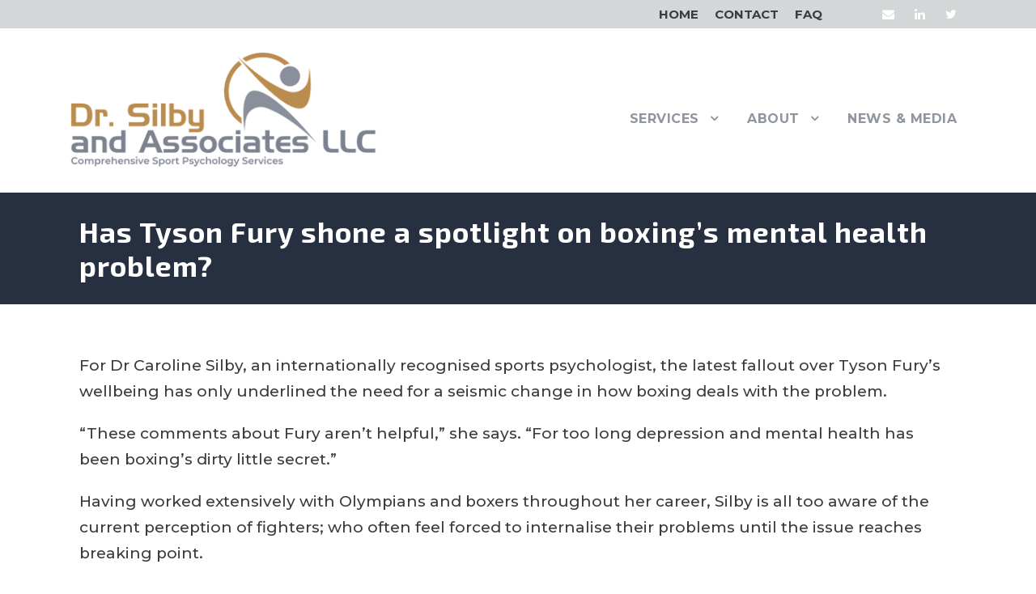

--- FILE ---
content_type: text/html; charset=utf-8
request_url: https://www.google.com/recaptcha/api2/anchor?ar=1&k=6Le7doAkAAAAACxZtIGl1gtD7WZNVJLNEDKJSUxF&co=aHR0cHM6Ly93d3cuZHJzaWxieS5jb206NDQz&hl=en&v=PoyoqOPhxBO7pBk68S4YbpHZ&size=invisible&anchor-ms=20000&execute-ms=30000&cb=hua3uz33bch5
body_size: 48437
content:
<!DOCTYPE HTML><html dir="ltr" lang="en"><head><meta http-equiv="Content-Type" content="text/html; charset=UTF-8">
<meta http-equiv="X-UA-Compatible" content="IE=edge">
<title>reCAPTCHA</title>
<style type="text/css">
/* cyrillic-ext */
@font-face {
  font-family: 'Roboto';
  font-style: normal;
  font-weight: 400;
  font-stretch: 100%;
  src: url(//fonts.gstatic.com/s/roboto/v48/KFO7CnqEu92Fr1ME7kSn66aGLdTylUAMa3GUBHMdazTgWw.woff2) format('woff2');
  unicode-range: U+0460-052F, U+1C80-1C8A, U+20B4, U+2DE0-2DFF, U+A640-A69F, U+FE2E-FE2F;
}
/* cyrillic */
@font-face {
  font-family: 'Roboto';
  font-style: normal;
  font-weight: 400;
  font-stretch: 100%;
  src: url(//fonts.gstatic.com/s/roboto/v48/KFO7CnqEu92Fr1ME7kSn66aGLdTylUAMa3iUBHMdazTgWw.woff2) format('woff2');
  unicode-range: U+0301, U+0400-045F, U+0490-0491, U+04B0-04B1, U+2116;
}
/* greek-ext */
@font-face {
  font-family: 'Roboto';
  font-style: normal;
  font-weight: 400;
  font-stretch: 100%;
  src: url(//fonts.gstatic.com/s/roboto/v48/KFO7CnqEu92Fr1ME7kSn66aGLdTylUAMa3CUBHMdazTgWw.woff2) format('woff2');
  unicode-range: U+1F00-1FFF;
}
/* greek */
@font-face {
  font-family: 'Roboto';
  font-style: normal;
  font-weight: 400;
  font-stretch: 100%;
  src: url(//fonts.gstatic.com/s/roboto/v48/KFO7CnqEu92Fr1ME7kSn66aGLdTylUAMa3-UBHMdazTgWw.woff2) format('woff2');
  unicode-range: U+0370-0377, U+037A-037F, U+0384-038A, U+038C, U+038E-03A1, U+03A3-03FF;
}
/* math */
@font-face {
  font-family: 'Roboto';
  font-style: normal;
  font-weight: 400;
  font-stretch: 100%;
  src: url(//fonts.gstatic.com/s/roboto/v48/KFO7CnqEu92Fr1ME7kSn66aGLdTylUAMawCUBHMdazTgWw.woff2) format('woff2');
  unicode-range: U+0302-0303, U+0305, U+0307-0308, U+0310, U+0312, U+0315, U+031A, U+0326-0327, U+032C, U+032F-0330, U+0332-0333, U+0338, U+033A, U+0346, U+034D, U+0391-03A1, U+03A3-03A9, U+03B1-03C9, U+03D1, U+03D5-03D6, U+03F0-03F1, U+03F4-03F5, U+2016-2017, U+2034-2038, U+203C, U+2040, U+2043, U+2047, U+2050, U+2057, U+205F, U+2070-2071, U+2074-208E, U+2090-209C, U+20D0-20DC, U+20E1, U+20E5-20EF, U+2100-2112, U+2114-2115, U+2117-2121, U+2123-214F, U+2190, U+2192, U+2194-21AE, U+21B0-21E5, U+21F1-21F2, U+21F4-2211, U+2213-2214, U+2216-22FF, U+2308-230B, U+2310, U+2319, U+231C-2321, U+2336-237A, U+237C, U+2395, U+239B-23B7, U+23D0, U+23DC-23E1, U+2474-2475, U+25AF, U+25B3, U+25B7, U+25BD, U+25C1, U+25CA, U+25CC, U+25FB, U+266D-266F, U+27C0-27FF, U+2900-2AFF, U+2B0E-2B11, U+2B30-2B4C, U+2BFE, U+3030, U+FF5B, U+FF5D, U+1D400-1D7FF, U+1EE00-1EEFF;
}
/* symbols */
@font-face {
  font-family: 'Roboto';
  font-style: normal;
  font-weight: 400;
  font-stretch: 100%;
  src: url(//fonts.gstatic.com/s/roboto/v48/KFO7CnqEu92Fr1ME7kSn66aGLdTylUAMaxKUBHMdazTgWw.woff2) format('woff2');
  unicode-range: U+0001-000C, U+000E-001F, U+007F-009F, U+20DD-20E0, U+20E2-20E4, U+2150-218F, U+2190, U+2192, U+2194-2199, U+21AF, U+21E6-21F0, U+21F3, U+2218-2219, U+2299, U+22C4-22C6, U+2300-243F, U+2440-244A, U+2460-24FF, U+25A0-27BF, U+2800-28FF, U+2921-2922, U+2981, U+29BF, U+29EB, U+2B00-2BFF, U+4DC0-4DFF, U+FFF9-FFFB, U+10140-1018E, U+10190-1019C, U+101A0, U+101D0-101FD, U+102E0-102FB, U+10E60-10E7E, U+1D2C0-1D2D3, U+1D2E0-1D37F, U+1F000-1F0FF, U+1F100-1F1AD, U+1F1E6-1F1FF, U+1F30D-1F30F, U+1F315, U+1F31C, U+1F31E, U+1F320-1F32C, U+1F336, U+1F378, U+1F37D, U+1F382, U+1F393-1F39F, U+1F3A7-1F3A8, U+1F3AC-1F3AF, U+1F3C2, U+1F3C4-1F3C6, U+1F3CA-1F3CE, U+1F3D4-1F3E0, U+1F3ED, U+1F3F1-1F3F3, U+1F3F5-1F3F7, U+1F408, U+1F415, U+1F41F, U+1F426, U+1F43F, U+1F441-1F442, U+1F444, U+1F446-1F449, U+1F44C-1F44E, U+1F453, U+1F46A, U+1F47D, U+1F4A3, U+1F4B0, U+1F4B3, U+1F4B9, U+1F4BB, U+1F4BF, U+1F4C8-1F4CB, U+1F4D6, U+1F4DA, U+1F4DF, U+1F4E3-1F4E6, U+1F4EA-1F4ED, U+1F4F7, U+1F4F9-1F4FB, U+1F4FD-1F4FE, U+1F503, U+1F507-1F50B, U+1F50D, U+1F512-1F513, U+1F53E-1F54A, U+1F54F-1F5FA, U+1F610, U+1F650-1F67F, U+1F687, U+1F68D, U+1F691, U+1F694, U+1F698, U+1F6AD, U+1F6B2, U+1F6B9-1F6BA, U+1F6BC, U+1F6C6-1F6CF, U+1F6D3-1F6D7, U+1F6E0-1F6EA, U+1F6F0-1F6F3, U+1F6F7-1F6FC, U+1F700-1F7FF, U+1F800-1F80B, U+1F810-1F847, U+1F850-1F859, U+1F860-1F887, U+1F890-1F8AD, U+1F8B0-1F8BB, U+1F8C0-1F8C1, U+1F900-1F90B, U+1F93B, U+1F946, U+1F984, U+1F996, U+1F9E9, U+1FA00-1FA6F, U+1FA70-1FA7C, U+1FA80-1FA89, U+1FA8F-1FAC6, U+1FACE-1FADC, U+1FADF-1FAE9, U+1FAF0-1FAF8, U+1FB00-1FBFF;
}
/* vietnamese */
@font-face {
  font-family: 'Roboto';
  font-style: normal;
  font-weight: 400;
  font-stretch: 100%;
  src: url(//fonts.gstatic.com/s/roboto/v48/KFO7CnqEu92Fr1ME7kSn66aGLdTylUAMa3OUBHMdazTgWw.woff2) format('woff2');
  unicode-range: U+0102-0103, U+0110-0111, U+0128-0129, U+0168-0169, U+01A0-01A1, U+01AF-01B0, U+0300-0301, U+0303-0304, U+0308-0309, U+0323, U+0329, U+1EA0-1EF9, U+20AB;
}
/* latin-ext */
@font-face {
  font-family: 'Roboto';
  font-style: normal;
  font-weight: 400;
  font-stretch: 100%;
  src: url(//fonts.gstatic.com/s/roboto/v48/KFO7CnqEu92Fr1ME7kSn66aGLdTylUAMa3KUBHMdazTgWw.woff2) format('woff2');
  unicode-range: U+0100-02BA, U+02BD-02C5, U+02C7-02CC, U+02CE-02D7, U+02DD-02FF, U+0304, U+0308, U+0329, U+1D00-1DBF, U+1E00-1E9F, U+1EF2-1EFF, U+2020, U+20A0-20AB, U+20AD-20C0, U+2113, U+2C60-2C7F, U+A720-A7FF;
}
/* latin */
@font-face {
  font-family: 'Roboto';
  font-style: normal;
  font-weight: 400;
  font-stretch: 100%;
  src: url(//fonts.gstatic.com/s/roboto/v48/KFO7CnqEu92Fr1ME7kSn66aGLdTylUAMa3yUBHMdazQ.woff2) format('woff2');
  unicode-range: U+0000-00FF, U+0131, U+0152-0153, U+02BB-02BC, U+02C6, U+02DA, U+02DC, U+0304, U+0308, U+0329, U+2000-206F, U+20AC, U+2122, U+2191, U+2193, U+2212, U+2215, U+FEFF, U+FFFD;
}
/* cyrillic-ext */
@font-face {
  font-family: 'Roboto';
  font-style: normal;
  font-weight: 500;
  font-stretch: 100%;
  src: url(//fonts.gstatic.com/s/roboto/v48/KFO7CnqEu92Fr1ME7kSn66aGLdTylUAMa3GUBHMdazTgWw.woff2) format('woff2');
  unicode-range: U+0460-052F, U+1C80-1C8A, U+20B4, U+2DE0-2DFF, U+A640-A69F, U+FE2E-FE2F;
}
/* cyrillic */
@font-face {
  font-family: 'Roboto';
  font-style: normal;
  font-weight: 500;
  font-stretch: 100%;
  src: url(//fonts.gstatic.com/s/roboto/v48/KFO7CnqEu92Fr1ME7kSn66aGLdTylUAMa3iUBHMdazTgWw.woff2) format('woff2');
  unicode-range: U+0301, U+0400-045F, U+0490-0491, U+04B0-04B1, U+2116;
}
/* greek-ext */
@font-face {
  font-family: 'Roboto';
  font-style: normal;
  font-weight: 500;
  font-stretch: 100%;
  src: url(//fonts.gstatic.com/s/roboto/v48/KFO7CnqEu92Fr1ME7kSn66aGLdTylUAMa3CUBHMdazTgWw.woff2) format('woff2');
  unicode-range: U+1F00-1FFF;
}
/* greek */
@font-face {
  font-family: 'Roboto';
  font-style: normal;
  font-weight: 500;
  font-stretch: 100%;
  src: url(//fonts.gstatic.com/s/roboto/v48/KFO7CnqEu92Fr1ME7kSn66aGLdTylUAMa3-UBHMdazTgWw.woff2) format('woff2');
  unicode-range: U+0370-0377, U+037A-037F, U+0384-038A, U+038C, U+038E-03A1, U+03A3-03FF;
}
/* math */
@font-face {
  font-family: 'Roboto';
  font-style: normal;
  font-weight: 500;
  font-stretch: 100%;
  src: url(//fonts.gstatic.com/s/roboto/v48/KFO7CnqEu92Fr1ME7kSn66aGLdTylUAMawCUBHMdazTgWw.woff2) format('woff2');
  unicode-range: U+0302-0303, U+0305, U+0307-0308, U+0310, U+0312, U+0315, U+031A, U+0326-0327, U+032C, U+032F-0330, U+0332-0333, U+0338, U+033A, U+0346, U+034D, U+0391-03A1, U+03A3-03A9, U+03B1-03C9, U+03D1, U+03D5-03D6, U+03F0-03F1, U+03F4-03F5, U+2016-2017, U+2034-2038, U+203C, U+2040, U+2043, U+2047, U+2050, U+2057, U+205F, U+2070-2071, U+2074-208E, U+2090-209C, U+20D0-20DC, U+20E1, U+20E5-20EF, U+2100-2112, U+2114-2115, U+2117-2121, U+2123-214F, U+2190, U+2192, U+2194-21AE, U+21B0-21E5, U+21F1-21F2, U+21F4-2211, U+2213-2214, U+2216-22FF, U+2308-230B, U+2310, U+2319, U+231C-2321, U+2336-237A, U+237C, U+2395, U+239B-23B7, U+23D0, U+23DC-23E1, U+2474-2475, U+25AF, U+25B3, U+25B7, U+25BD, U+25C1, U+25CA, U+25CC, U+25FB, U+266D-266F, U+27C0-27FF, U+2900-2AFF, U+2B0E-2B11, U+2B30-2B4C, U+2BFE, U+3030, U+FF5B, U+FF5D, U+1D400-1D7FF, U+1EE00-1EEFF;
}
/* symbols */
@font-face {
  font-family: 'Roboto';
  font-style: normal;
  font-weight: 500;
  font-stretch: 100%;
  src: url(//fonts.gstatic.com/s/roboto/v48/KFO7CnqEu92Fr1ME7kSn66aGLdTylUAMaxKUBHMdazTgWw.woff2) format('woff2');
  unicode-range: U+0001-000C, U+000E-001F, U+007F-009F, U+20DD-20E0, U+20E2-20E4, U+2150-218F, U+2190, U+2192, U+2194-2199, U+21AF, U+21E6-21F0, U+21F3, U+2218-2219, U+2299, U+22C4-22C6, U+2300-243F, U+2440-244A, U+2460-24FF, U+25A0-27BF, U+2800-28FF, U+2921-2922, U+2981, U+29BF, U+29EB, U+2B00-2BFF, U+4DC0-4DFF, U+FFF9-FFFB, U+10140-1018E, U+10190-1019C, U+101A0, U+101D0-101FD, U+102E0-102FB, U+10E60-10E7E, U+1D2C0-1D2D3, U+1D2E0-1D37F, U+1F000-1F0FF, U+1F100-1F1AD, U+1F1E6-1F1FF, U+1F30D-1F30F, U+1F315, U+1F31C, U+1F31E, U+1F320-1F32C, U+1F336, U+1F378, U+1F37D, U+1F382, U+1F393-1F39F, U+1F3A7-1F3A8, U+1F3AC-1F3AF, U+1F3C2, U+1F3C4-1F3C6, U+1F3CA-1F3CE, U+1F3D4-1F3E0, U+1F3ED, U+1F3F1-1F3F3, U+1F3F5-1F3F7, U+1F408, U+1F415, U+1F41F, U+1F426, U+1F43F, U+1F441-1F442, U+1F444, U+1F446-1F449, U+1F44C-1F44E, U+1F453, U+1F46A, U+1F47D, U+1F4A3, U+1F4B0, U+1F4B3, U+1F4B9, U+1F4BB, U+1F4BF, U+1F4C8-1F4CB, U+1F4D6, U+1F4DA, U+1F4DF, U+1F4E3-1F4E6, U+1F4EA-1F4ED, U+1F4F7, U+1F4F9-1F4FB, U+1F4FD-1F4FE, U+1F503, U+1F507-1F50B, U+1F50D, U+1F512-1F513, U+1F53E-1F54A, U+1F54F-1F5FA, U+1F610, U+1F650-1F67F, U+1F687, U+1F68D, U+1F691, U+1F694, U+1F698, U+1F6AD, U+1F6B2, U+1F6B9-1F6BA, U+1F6BC, U+1F6C6-1F6CF, U+1F6D3-1F6D7, U+1F6E0-1F6EA, U+1F6F0-1F6F3, U+1F6F7-1F6FC, U+1F700-1F7FF, U+1F800-1F80B, U+1F810-1F847, U+1F850-1F859, U+1F860-1F887, U+1F890-1F8AD, U+1F8B0-1F8BB, U+1F8C0-1F8C1, U+1F900-1F90B, U+1F93B, U+1F946, U+1F984, U+1F996, U+1F9E9, U+1FA00-1FA6F, U+1FA70-1FA7C, U+1FA80-1FA89, U+1FA8F-1FAC6, U+1FACE-1FADC, U+1FADF-1FAE9, U+1FAF0-1FAF8, U+1FB00-1FBFF;
}
/* vietnamese */
@font-face {
  font-family: 'Roboto';
  font-style: normal;
  font-weight: 500;
  font-stretch: 100%;
  src: url(//fonts.gstatic.com/s/roboto/v48/KFO7CnqEu92Fr1ME7kSn66aGLdTylUAMa3OUBHMdazTgWw.woff2) format('woff2');
  unicode-range: U+0102-0103, U+0110-0111, U+0128-0129, U+0168-0169, U+01A0-01A1, U+01AF-01B0, U+0300-0301, U+0303-0304, U+0308-0309, U+0323, U+0329, U+1EA0-1EF9, U+20AB;
}
/* latin-ext */
@font-face {
  font-family: 'Roboto';
  font-style: normal;
  font-weight: 500;
  font-stretch: 100%;
  src: url(//fonts.gstatic.com/s/roboto/v48/KFO7CnqEu92Fr1ME7kSn66aGLdTylUAMa3KUBHMdazTgWw.woff2) format('woff2');
  unicode-range: U+0100-02BA, U+02BD-02C5, U+02C7-02CC, U+02CE-02D7, U+02DD-02FF, U+0304, U+0308, U+0329, U+1D00-1DBF, U+1E00-1E9F, U+1EF2-1EFF, U+2020, U+20A0-20AB, U+20AD-20C0, U+2113, U+2C60-2C7F, U+A720-A7FF;
}
/* latin */
@font-face {
  font-family: 'Roboto';
  font-style: normal;
  font-weight: 500;
  font-stretch: 100%;
  src: url(//fonts.gstatic.com/s/roboto/v48/KFO7CnqEu92Fr1ME7kSn66aGLdTylUAMa3yUBHMdazQ.woff2) format('woff2');
  unicode-range: U+0000-00FF, U+0131, U+0152-0153, U+02BB-02BC, U+02C6, U+02DA, U+02DC, U+0304, U+0308, U+0329, U+2000-206F, U+20AC, U+2122, U+2191, U+2193, U+2212, U+2215, U+FEFF, U+FFFD;
}
/* cyrillic-ext */
@font-face {
  font-family: 'Roboto';
  font-style: normal;
  font-weight: 900;
  font-stretch: 100%;
  src: url(//fonts.gstatic.com/s/roboto/v48/KFO7CnqEu92Fr1ME7kSn66aGLdTylUAMa3GUBHMdazTgWw.woff2) format('woff2');
  unicode-range: U+0460-052F, U+1C80-1C8A, U+20B4, U+2DE0-2DFF, U+A640-A69F, U+FE2E-FE2F;
}
/* cyrillic */
@font-face {
  font-family: 'Roboto';
  font-style: normal;
  font-weight: 900;
  font-stretch: 100%;
  src: url(//fonts.gstatic.com/s/roboto/v48/KFO7CnqEu92Fr1ME7kSn66aGLdTylUAMa3iUBHMdazTgWw.woff2) format('woff2');
  unicode-range: U+0301, U+0400-045F, U+0490-0491, U+04B0-04B1, U+2116;
}
/* greek-ext */
@font-face {
  font-family: 'Roboto';
  font-style: normal;
  font-weight: 900;
  font-stretch: 100%;
  src: url(//fonts.gstatic.com/s/roboto/v48/KFO7CnqEu92Fr1ME7kSn66aGLdTylUAMa3CUBHMdazTgWw.woff2) format('woff2');
  unicode-range: U+1F00-1FFF;
}
/* greek */
@font-face {
  font-family: 'Roboto';
  font-style: normal;
  font-weight: 900;
  font-stretch: 100%;
  src: url(//fonts.gstatic.com/s/roboto/v48/KFO7CnqEu92Fr1ME7kSn66aGLdTylUAMa3-UBHMdazTgWw.woff2) format('woff2');
  unicode-range: U+0370-0377, U+037A-037F, U+0384-038A, U+038C, U+038E-03A1, U+03A3-03FF;
}
/* math */
@font-face {
  font-family: 'Roboto';
  font-style: normal;
  font-weight: 900;
  font-stretch: 100%;
  src: url(//fonts.gstatic.com/s/roboto/v48/KFO7CnqEu92Fr1ME7kSn66aGLdTylUAMawCUBHMdazTgWw.woff2) format('woff2');
  unicode-range: U+0302-0303, U+0305, U+0307-0308, U+0310, U+0312, U+0315, U+031A, U+0326-0327, U+032C, U+032F-0330, U+0332-0333, U+0338, U+033A, U+0346, U+034D, U+0391-03A1, U+03A3-03A9, U+03B1-03C9, U+03D1, U+03D5-03D6, U+03F0-03F1, U+03F4-03F5, U+2016-2017, U+2034-2038, U+203C, U+2040, U+2043, U+2047, U+2050, U+2057, U+205F, U+2070-2071, U+2074-208E, U+2090-209C, U+20D0-20DC, U+20E1, U+20E5-20EF, U+2100-2112, U+2114-2115, U+2117-2121, U+2123-214F, U+2190, U+2192, U+2194-21AE, U+21B0-21E5, U+21F1-21F2, U+21F4-2211, U+2213-2214, U+2216-22FF, U+2308-230B, U+2310, U+2319, U+231C-2321, U+2336-237A, U+237C, U+2395, U+239B-23B7, U+23D0, U+23DC-23E1, U+2474-2475, U+25AF, U+25B3, U+25B7, U+25BD, U+25C1, U+25CA, U+25CC, U+25FB, U+266D-266F, U+27C0-27FF, U+2900-2AFF, U+2B0E-2B11, U+2B30-2B4C, U+2BFE, U+3030, U+FF5B, U+FF5D, U+1D400-1D7FF, U+1EE00-1EEFF;
}
/* symbols */
@font-face {
  font-family: 'Roboto';
  font-style: normal;
  font-weight: 900;
  font-stretch: 100%;
  src: url(//fonts.gstatic.com/s/roboto/v48/KFO7CnqEu92Fr1ME7kSn66aGLdTylUAMaxKUBHMdazTgWw.woff2) format('woff2');
  unicode-range: U+0001-000C, U+000E-001F, U+007F-009F, U+20DD-20E0, U+20E2-20E4, U+2150-218F, U+2190, U+2192, U+2194-2199, U+21AF, U+21E6-21F0, U+21F3, U+2218-2219, U+2299, U+22C4-22C6, U+2300-243F, U+2440-244A, U+2460-24FF, U+25A0-27BF, U+2800-28FF, U+2921-2922, U+2981, U+29BF, U+29EB, U+2B00-2BFF, U+4DC0-4DFF, U+FFF9-FFFB, U+10140-1018E, U+10190-1019C, U+101A0, U+101D0-101FD, U+102E0-102FB, U+10E60-10E7E, U+1D2C0-1D2D3, U+1D2E0-1D37F, U+1F000-1F0FF, U+1F100-1F1AD, U+1F1E6-1F1FF, U+1F30D-1F30F, U+1F315, U+1F31C, U+1F31E, U+1F320-1F32C, U+1F336, U+1F378, U+1F37D, U+1F382, U+1F393-1F39F, U+1F3A7-1F3A8, U+1F3AC-1F3AF, U+1F3C2, U+1F3C4-1F3C6, U+1F3CA-1F3CE, U+1F3D4-1F3E0, U+1F3ED, U+1F3F1-1F3F3, U+1F3F5-1F3F7, U+1F408, U+1F415, U+1F41F, U+1F426, U+1F43F, U+1F441-1F442, U+1F444, U+1F446-1F449, U+1F44C-1F44E, U+1F453, U+1F46A, U+1F47D, U+1F4A3, U+1F4B0, U+1F4B3, U+1F4B9, U+1F4BB, U+1F4BF, U+1F4C8-1F4CB, U+1F4D6, U+1F4DA, U+1F4DF, U+1F4E3-1F4E6, U+1F4EA-1F4ED, U+1F4F7, U+1F4F9-1F4FB, U+1F4FD-1F4FE, U+1F503, U+1F507-1F50B, U+1F50D, U+1F512-1F513, U+1F53E-1F54A, U+1F54F-1F5FA, U+1F610, U+1F650-1F67F, U+1F687, U+1F68D, U+1F691, U+1F694, U+1F698, U+1F6AD, U+1F6B2, U+1F6B9-1F6BA, U+1F6BC, U+1F6C6-1F6CF, U+1F6D3-1F6D7, U+1F6E0-1F6EA, U+1F6F0-1F6F3, U+1F6F7-1F6FC, U+1F700-1F7FF, U+1F800-1F80B, U+1F810-1F847, U+1F850-1F859, U+1F860-1F887, U+1F890-1F8AD, U+1F8B0-1F8BB, U+1F8C0-1F8C1, U+1F900-1F90B, U+1F93B, U+1F946, U+1F984, U+1F996, U+1F9E9, U+1FA00-1FA6F, U+1FA70-1FA7C, U+1FA80-1FA89, U+1FA8F-1FAC6, U+1FACE-1FADC, U+1FADF-1FAE9, U+1FAF0-1FAF8, U+1FB00-1FBFF;
}
/* vietnamese */
@font-face {
  font-family: 'Roboto';
  font-style: normal;
  font-weight: 900;
  font-stretch: 100%;
  src: url(//fonts.gstatic.com/s/roboto/v48/KFO7CnqEu92Fr1ME7kSn66aGLdTylUAMa3OUBHMdazTgWw.woff2) format('woff2');
  unicode-range: U+0102-0103, U+0110-0111, U+0128-0129, U+0168-0169, U+01A0-01A1, U+01AF-01B0, U+0300-0301, U+0303-0304, U+0308-0309, U+0323, U+0329, U+1EA0-1EF9, U+20AB;
}
/* latin-ext */
@font-face {
  font-family: 'Roboto';
  font-style: normal;
  font-weight: 900;
  font-stretch: 100%;
  src: url(//fonts.gstatic.com/s/roboto/v48/KFO7CnqEu92Fr1ME7kSn66aGLdTylUAMa3KUBHMdazTgWw.woff2) format('woff2');
  unicode-range: U+0100-02BA, U+02BD-02C5, U+02C7-02CC, U+02CE-02D7, U+02DD-02FF, U+0304, U+0308, U+0329, U+1D00-1DBF, U+1E00-1E9F, U+1EF2-1EFF, U+2020, U+20A0-20AB, U+20AD-20C0, U+2113, U+2C60-2C7F, U+A720-A7FF;
}
/* latin */
@font-face {
  font-family: 'Roboto';
  font-style: normal;
  font-weight: 900;
  font-stretch: 100%;
  src: url(//fonts.gstatic.com/s/roboto/v48/KFO7CnqEu92Fr1ME7kSn66aGLdTylUAMa3yUBHMdazQ.woff2) format('woff2');
  unicode-range: U+0000-00FF, U+0131, U+0152-0153, U+02BB-02BC, U+02C6, U+02DA, U+02DC, U+0304, U+0308, U+0329, U+2000-206F, U+20AC, U+2122, U+2191, U+2193, U+2212, U+2215, U+FEFF, U+FFFD;
}

</style>
<link rel="stylesheet" type="text/css" href="https://www.gstatic.com/recaptcha/releases/PoyoqOPhxBO7pBk68S4YbpHZ/styles__ltr.css">
<script nonce="Se26lnviY7hebf0sYjgbtg" type="text/javascript">window['__recaptcha_api'] = 'https://www.google.com/recaptcha/api2/';</script>
<script type="text/javascript" src="https://www.gstatic.com/recaptcha/releases/PoyoqOPhxBO7pBk68S4YbpHZ/recaptcha__en.js" nonce="Se26lnviY7hebf0sYjgbtg">
      
    </script></head>
<body><div id="rc-anchor-alert" class="rc-anchor-alert"></div>
<input type="hidden" id="recaptcha-token" value="[base64]">
<script type="text/javascript" nonce="Se26lnviY7hebf0sYjgbtg">
      recaptcha.anchor.Main.init("[\x22ainput\x22,[\x22bgdata\x22,\x22\x22,\[base64]/[base64]/[base64]/[base64]/[base64]/UltsKytdPUU6KEU8MjA0OD9SW2wrK109RT4+NnwxOTI6KChFJjY0NTEyKT09NTUyOTYmJk0rMTxjLmxlbmd0aCYmKGMuY2hhckNvZGVBdChNKzEpJjY0NTEyKT09NTYzMjA/[base64]/[base64]/[base64]/[base64]/[base64]/[base64]/[base64]\x22,\[base64]\x22,\[base64]/w5MnwqLCusKJC2ojwrZSfQtrwr9vBMOewpdWdMOKwoXCjEN2wpXDlsOBw6kxSjN9N8O+RytrwqBUKsKEw5rCh8KWw4AYwqrDmWNOwq9OwpVtVwoIDcOyFk/DmizCgsOHw7sfw4Fjw7BlYnpwCMKlLg/CuMK5Z8O/J11dSB/DjnVVwr3DkVNlFsKVw5Btwq5Tw40Vwp1ad0tiHcO1R8ONw5hwwqtHw6rDpcKDKsKNwod9OggAd8Krwr1zOwwmZCUpwozDicOYO8KsNcOlACzChxvCkcOeDcKuHV1xw7nDtsOuS8OzwqAtPcK/CXDCuMO8w7fClWnCtDZFw6/ChsOqw68qXEN2PcKpCQnCnDvCmkURwp7DncO3w5jDtzzDpyBiHAVHYcKfwqstOMOrw71RwpdTKcKPwrXDmMOvw5oQw6XCgQppGAvCpcOdw6hBXcKZw7rDhMKDw5bCmAo/[base64]/Ci0Q9woVVDcK/RjDDvXPCvcOpw6HDmMKyZcKtwps1wq/Co8Kbwr1CNcO8wobClsKJFcKPUQPDnsO2AR/Dl25LL8KDwqfCm8OcR8KxUcKCwp7CpGvDvxrDkDDCuQ7CrcOJLDoCw7Fyw6HDhcK8O3/DmW/CjSsNw43CqsKeP8KjwoMUw4R9wpLClcO3V8OwBnPCksKEw57DojvCuWLDjsKWw41gPMOCVV0sT8OtHsKoNcKYDGAhGsKcwrACIlPCosK8acK/w7kUwrc/R1ZZw61twq7Dm8KGYcKFwqYew5rDvMKkwrDCimU/QcKFwrfDk3rDq8OlwoQ0wqt9wqjCo8Ojw6jDjDhBw5ZNwrB/w6HCkjrDsXJ4dnkKNcOXwogHbcOLw57DtzrDjMOqw7xtUsK4aU/[base64]/[base64]/[base64]/Cp8OCdG/CjRrDn8K8woHCpsKbFTzCrXfDg03CtsO3PlzDvCYrCz7CjRgTw6PDp8OtcDPDqxA3w7XCt8Kqw5XCi8KlRnRmaCk9I8K5wpFWFcOQJ0RRw7IBw4TCow/DssO/w58/b2dswqt7w6dlw6HDpQfCmcOCw4oGw6shw4bDn0ROGkHDvx7ClUFXEwkWecK4woBCasOswpTCuMKfMsO+wpzCpcO6Mxd9IQXDoMObw5Q5QjPDvkMfAiwqCcO4NA7CtcKOw6UYbxlLQR7DiMKbIsK+TcK1w4/Dm8OWEGrDsErDpDcEw4HDqcO4UknCsQwGT1nDsQMHw5IJIMOMPz/DnD/DssK8RUwPP2LDkBgEw5g3an0FwrNjwp8TQWvCvsOZwp3CmVIiQ8K0FcKQYMOUf3Y7BsKrHcKuwrAOw5HChwVmDifDkgowAMKeAVZbGSINM0spKTrCuFPDiETDmCY2wqdOw4xyXcK2LGU9DMKfw6/Cj8OZw4HDqSd9wq9LGcOtfsOCT3HCh1dDw6pgBkTDjSzCssOfw5fCgFdXTx3DnTdmW8OQwrB8CDdgTFVkTkVnFm7Cm1bChsOxLS/DnVHDigrCql3Doz/CmWfCuDjDrcKzAsKDQRLCqcKVaGM2ND13UTvCtEM/cA5UWcK6w7zDicO0TMOoT8OlNsKKWTYocXdIw6fCmcOgJxxkw47Dn0jCo8OuwoLDi0DCvh82w5Jcwq86KcK2w4fDgnc0wq/Dp2TCnMKYcsOtw7p9J8K3WjB5IcKIw59KwojDqRDChcOPw7zDqcK7wpUfw5vCvFLDscKmHcKrw5XDnMO0wrzDsU/ChFY6e23CjXYxw4YXwqXCvhbDkcKlw4/DvTgBPcK5w7/Do8KRKsOFwo0yw5PDjMOtw77CkMOawqjDksO5NRoHcTwDw5NWE8OmNMKIdCJkcgdXw7TDhcOYwp59wpDCr2wvwocVw77Cjg/CgFZ7wqfDmlPCs8OmQ3F6UwTDosKqfsORw7czKcKVw7PCtHPDj8O0CsOtR2LCkRUXw4zCmirCkjg3SsKTwq/DlnfCuMOuBMK5f3YUccOxw7w1IgLCngLChXp0JMOsOMOIwrzDkCrDlsORYjDCs3bCv0I7ScK4worChTbCiBfChGfDgk/DnHnDqxtuJGHCgcKkG8OowoLClsK9ZCATwrDDh8OEwq0UDT07CcKgwpdKJ8Kuw7VBw7rCjsKcQnAJwrbDpSxfw6XChERxw5JSw4dhRlvCkMOlw7XCgMKgVXbChFjCmsKTOMOpwrFmW2fDtG3CvhUJG8Khw4lvSsKREDHCvl/DrDdLw65GKzLCksK0wp81wqDDk0jDlWkvGgJlPMO2UC8Yw4I1M8OUw6tTwoFLeAsrw54gwp/DmsOaHcKDw7XCkAfDo2kJHVfDjcKuCjsaw6XCmRHDkcKXwrQ0FjrDrMO/[base64]/DusKYw63CisOPw4QRW8OFW8KaYsO6UsOywpEzcsOUUARCw6nCnhcxwpt1w77DlhrDgsOgdcOvMjbDgcKqw5zDvSlbw6w4NhYmw40HAcKPPcOBw5d7LxwiwoxGN1/CuE1kTMKHUhMDLsK+w4rCtSVxesKFcsKoQsKgBhLDqknDt8KEwobCi8KSwo3DocOzY8KawqYPaMKEw6kFwp/CriIJwqBow6jDrQrDgyFrM8OaE8OWcwFwwpdbecKuKsOLTwJ7MHjDjRPDqHnDgAnDvcOdNsOdwrXDpB16wrwCQsKEIVPCpsOow7hVZXNJw58Bw6BgT8O1w484d2vDvxYTwq5NwpIWemBuw6fDpcOSSn/[base64]/DnsOWwrnCjE0layDCnsKOw69+UFdIJMKWJTJow6BfwoAie3HDnMO4O8OVwo1fw4lcwp0Vw5kbwpIEw6PCoV3DjzgOPcKVJjQ3ZMO/OMOhDxTCqxsnFUdAEC8sDsKQwpdbw54EwpPDvsOOL8KDCMOxw4XDg8OhU1PDgsKjw6HDixwOwp5zw63Cm8K9KcKyIMKeN1hawpQzTcOrSSgBwrHDth/CqAZnwqlrKQfDjcK/FTN+JD/Du8OVwpUDGsKPw53CqMOxw4XDkTMcR0XCsMKTwrzDgnwnw5DDpsOtwpF0wr7DnMK9w6XCtcOtdGgpwr/CmVzDnWEywrrCpMKvwoYuD8KSw4hTAcKbwqMYKMKOwr/Cr8K0LMO7HsKow4rCg17DgsK8w7UwbMOoOsKrZMOJw47CpMONO8OHQSrCuRYMw7ACw7zDi8OdFcK/BMKnGsOXF20oVBHCkTbCuMKDCRxrw4UKw7XDr2NzaAzCnT1YQ8OHCcOVwofDvsKLwrHCig3Cg17DilZuw6vCgwXCg8OWwovDvz/DlcK4w4RBwqJqwr4wwrE+ahXCjEjCplsxw7TDmDtcJsKfwp4Uwq46EMKjw7nDj8OtOMKQw6vDmi3Cu2PDgTPDmcK8CwYuwrxRY1cowoXDlC4xGR/CncKrHcKrClfCuMO8bsO3dMKaFl3DnTDCosO/[base64]/[base64]/CuznDm0dww47CpcOowpgjw6bCnXLDl3bDmxNlT3o6K8KwScODZsOqw7xawoVZMQbDkEUwwqlfDUTDhsOJw4ZFSsKHwqQARWdZwoARw7YeT8KoQTjDgyscVMOOVSwSN8KCwrIYwobDicOYWHPDgwLDrE/CpsONGljCjMOswqHDryHCrcOtwofDujRbw4bDgsOaPRluwpINw7xFKQHDvhh3McObwqRAwqzDphlJwqFdPcOpZcKswqTCqcK5wrrCn184wq13wovDn8OywoDDkUbDh8OAPMOywrnChwJLJUEePRDDjcKJwoFswoR4wr41PsKtIMKmwq7DhCnClEIhw4xOUU/DpsKPwrdgcF5rAcKnwohSV8OYUR57w6BBwpp7VH7CncOXw4DDqsOBczgHw7jClMKDw4/DpwDDjjfDqXnCnsKQw5dCw6Rnw7TCuyfCkxEEwrE1WBfDlsKsHy/Dv8KlOSvCsMORY8KnVhfDuMKhw7HCm09jLcO7w6rCmAE0w4FRwo3DpjQQw7wcSCV2UcOBwrV7w5wmw5UEEUV/w6A2wpZgTGF2D8Olw7fCnkIaw4cEdTkWSlvDksKywql6Q8OaecOtMMOPBsKdwq7Ck2sIw5bCmsKTDcKTw6kSNsOWeSF/MGdjwqJPwpxUPcOlNgXDiAMSIsO+wrLDmcK9w4oKKT/DtMOAZ2dLF8KGwrvCjcKow5vDm8OjwoXDp8O6w43CmlNONcKWwpc5VRoSw67DoDDDucO/w7XCpcO5VsOmwonCnsKSwofCm15cwq8pLsOfwoh5wqxww6HDssOkDBXCj1fChhtdwp8FM8KVwo/DvsKcJcOkw47CtsKow5JrFDrCl8K0wozCqMKOUkvDtQBow4zCsHA6w7/CpyzCmkUBI0FXZcKNOAZ/B1fCuFPDqMOdwqnCisODA1DClFTCjUkySTLCtcOTw6xTw7RcwrN8wph6cyjCt3jDjcO+SsOQKcK7Tj4/wrvCmXYSw4vCi3TCp8OgfsOoex/[base64]/wpcsf8OGwrHDtcKnwp1rWsOXw751Y8Oawo0hdcOgHlvChcKvdTHCusOta2AUDcOJw5xFdwtDNH3CncOEGVcGAjHCkUMUw7/[base64]/DlRYOw6nCklETw57DtMKDecOXw7LCh8KUbhPDnMKCS8KHB8KMw5E7CcOsal3DjcOcViTCnsOxw7LDgMKHCMO7w4/[base64]/DkMOHwrnCqlUYHsKmwr3CuFYaw4zDocO/DsOtw6DCssOjY1xvw6rCoxMOworCjsKdPlkbUMK5ZmHDt8KawrXDjx5GEMOJEnTDm8Kjaj8Ka8OUSWNFw4fCjUUlwoJILFjDvcKPwoXDusOuw43Dv8OaUsOZwpXCjMKKasO/w47DtsKMwpnCtEAKF8OawojDmMOpw7kKKRY/ZsOqw4XDsTp/w618w7/DvRV5wr7CgWnCmcK5w6HDocOqwrTCrMKuZMOmCMKvT8Oiw7hlwpZgw7Vvw7LCjMObwpMvecO3dWrCvD/CjSbDq8OZwrvCu2vDusKNdio0WAHCpXXDrsOtHcO8a2bCvcKyK24resO2X1rCpsKVPMOZw6dje2IBw5nDnsKywqHDnhoswrzDhMK+GcKZP8OEcDfDpm1DQArDvmvCiRnDpXU3wpFqMcOuwoZxJ8O1RsKoKsO/wqBKCD/Dl8KHw5JaFMOgwoJOwrHCnxIjw7fDmSdATnxaFjTCj8KmwrRMwqfDpsOLw69/[base64]/CmXoWw67CpxU5wqXCm8KwEMOYCmA9w5/DksOwfG/DisO5fGfDpmPDlR/CtAgDWsOCO8KcZcObw5Ztw7QfwqTCn8Kjwq7CpTLClsOvwrk0w6jDiwLDvFJjaDB9KzfCg8Khwq8aCcOswohKwo4SwoMYesKqw67Cg8K3aTJuK8OVwpRRwo7CrBZedMOJR3nDj8OlCcOxT8Oiw41nw7ZgZMOXPMK/GMOrw4DDj8Kuw5HCo8OlHyzCqsOMwqMiw6LDoUpBwrZ+wqrCvj0uwq3Dumx1wqrCrsKKDTZ5HsKnw6xGDX/DlWHDgsK/wrcDwr3Cm2fCscKiw4ISJA9Sw4EVw7/[base64]/BTvCkjLDhcOZd8Okw7XDg0sUQ8OxOMKfw78VwpnCpSvDvAcPwrDDosK6ScK4F8Onw6s5w5hWS8KFRCgAwowiJBDCm8K/[base64]/CgEpIwrBubMOTGcOIwrt1EMKBHGAHwoPDhsKLdcO3wovDt3x8O8Kqw7fCo8OwZnXDocKwf8KDw4TDjsKPe8ORRMObw5nDimNFwpEtw6zDvUl/fMKnTSZGw7rCmRfCh8OsJsONacO/wozCv8OZFMO0wq3DvMOxw5dWUGYjwrjCvsK+w4JxZsOoV8K4wpxYe8KQwoJUw7zDpsOXfMORw4TDocK9FF7DoQ/[base64]/DtcO1RDHCtU89RxrCsl7DpMOMw5BrLBrDtW/DtcOFwoUYwoDDmkHDjCYzw4/Cpy7CuMOLH1sgSEPDgCLDgcOkw6TCnsK3VyvDtizDtMK7Q8O4w7rDgTxQwpROI8KYQFRQV8OlwosCwoXDnDxHYMObXUlWw4/[base64]/[base64]/CvS57eAJGUi/ChsKQJAJAwp1kecKUw55pRcKUcsKWw4zDqifDiMOBw7/CoC93wpvDhSrCkMK4O8Kew7bCkzNJw7h7AMOswpVQHWfCjGdiQcOjwrvDt8Ouw5LChEZawp4/OQXDnQjCrnLDt8KRUi8twqPDt8K+wr/Cu8KQw5HClMO7CjLCicKlw6TDnmkgwoDCjXHDscOtJcKYwqPCrsKleCrDuWLCp8K/U8OswqzCvmxJw7LCosOdw7x2D8OWIkHCtsKYV3cow4jCmBUfX8OJwp9bPMKYw5N+wqw9w5g3woshT8KBw6vCtMKfwq/Dv8K2LUDDnm3DkkvCmQpOwqzCmwQlYsKow5VPS8KfN3kPOThrKsOywpfDhcKnw7LChMKvUsOdKG05bsKNR2gdwrnDq8O+w6bCmsOew5wGw4hBBMODwpPDlRjDlXsvwqJMw6FzwrXCmloDDmh0wrBHwqrChcKJbXAKXcOUw6Y0NUBZwp9/w7goJ2sjwojCjlbDp1Q6FsKVZzHClcO7KH55MlvDi8OwwqbCjyQ1XsOCw5TCuCBcKVnDpATDqUw/wo1HL8KfwpPCp8K/Ghkkw6fCgQPCjDJUwpAZw5zCmHo+QgEQwpbDhMKtDMKoXD/CgXbDqsK5woDDmDBGRcKQNW3DpCjCnMOfwoM5YR/[base64]/[base64]/CnWTCl8OeF8O8w7Yle8OSVFMqdMOFwqjDlcKkwq41XW/DmcOEw4vCkVjDnBPDolEVOcOed8KFwojDp8KTw4PDrj3DrcOAYMK0HhjDiMKww5sKZGLDuEPCtcK5Y1JWw7x4w49sw6B3w4TCgMOyZ8OJw63Ds8OzThoBwqE+w4wcY8OMWUdrwpZlwrbCu8OPZg1ZLMOFwoLCqcOFw7LCsRAnJcO5CMKPbwY/VX7Ct1UWw6rDjsO/wqHCisKtw4zDncOrwrEewrjDlzkSwosZESVpRsKAw4vDggHCjQjCqXFcw6/[base64]/DsMO9NU3Dk3DCt8OcFcORX8KSwoLDjcK2wq4aw7jCgcOodB/ClzDCtWnClVVGw5vDhmsQQGoCWcOMZMKuw77DvMKKP8OgwrowEcOZwr/DtcKzw4/Do8KewpjClz/CmjfCsUd7YWnChGjCgR7CqcKmH8OqRBEqO3HDh8OdCUnDgMOYw5PDqsKnKxA9wp7DsS7DvsO/w4Njwp5pO8KNZsOnd8KoJ3TDrEvCosKsIk9hw64rwpNZwpXDqHc/elUfEMOsw4llRi7Cj8K0XMK/FcK/w7RGw6DDujfDmUHCsTXCg8KTBcOaWnJtXG9PY8KyS8ONG8OdEVIzw7fDtm/Di8OecMKxwrfCgsKwwpFuVMO/[base64]/CtjYEGMKdAgUlMjhsHMOuw6XDhcKmf8K2wpvDuDvDiSDDvTMHw47DrADDuR/CusO1ekR4wpjCoQPCijnCqsKPEhcJJcOow6sTIkjCj8Kmw7zDmMKSKsOOw4MyXjNjVWjDun/ClMOaMcOMd1jClzFPasKUwoxxw4V9wr7DoMK3wpfCh8KsPMKBPTLDn8KVw4rDuFVbw6gTSMKPwqUMZMKgbA3DtBDClBArNcKNeUDDrMKRwp7CgT3CpHnCqsKvQzN6wpXCmDrCs17Cs2FtIsKSdsKqJlzDssK3wq/DpMKBQg3ChkgJBcOXMMOjwqFUw4nCsMKYH8KGw6zCqA3CsjfClWoEZsKrVGkKw5vChEZmTsO+woLCiHzDrwEqwoZcwpgQP2fCk0jDp2/DoCTDlF7CkgLCq8O+wpQuw6lBw7rCrWJFwoZawrvCr1/CvsKdw57Ch8OeXcOuwr9NJB1swprCvcOBw4MVw5nCssK3MQ7DvDbDgWPCqsOCOMOsw6ZowqtawodVw60Fw4cJw5bDj8Ktf8OYwpjDmsKma8K8VcK5H8K3BcO1w6DCo2szw4prw4d/wpLDj3TDg3rCmgnDgHbDmR/CtG4GZGAIwpbCoDfDvMKQCiw6Dh7DiMK6fTLDsjDDvQzCp8K3w5TDtsKdDE/DjQ0KwrE/w6RpwoBkwoplaMKjLH9ULlzDucKkw4Rfw7YLD8OvwoRjw6XDoFvCtsK2a8KjwrbCmMKcP8KPwrjCnMOicMO4acKCw5bDscONwr8aw4QIwqfDuWomwrDCrgrDiMKFwqNVw5PCqMOIUFfCjMOfEQHDpSzCo8KWOgbCosONw6XDknQ3w6txw55+HMK3CXN/czI8w5k5wr3Csi97V8KfLMK5KMOQw4/[base64]/Co3wmUwbCocODDMKSwrDDrDbCqlQVfcKjw5Vjw5VXN3QIw5LDh8ONcsOfS8OswrN3wqvDhXLDjMK7LgDDmxrDrsOcw6tyMRjCgFFewoYDw7Q8a1LCscOKw65CcW/[base64]/DpFvCiMKjwrfDg8KNwo7DlybCicK2dnjDicOHworDgMK+w7jDjcOzPAPDm3HCl8O6w6HCs8KKHMK4w6DCqEwuHkAoRMKyLEt8KsKrKsKsBRhuwozDqcKhX8KLchk1wozDmRAswoc6WcK0wqbDvS4NwqcuU8K2w7vClsKfwo/CiMKvUcKjXwIXFAvDkMKtw5cPwpByVmQjw6LCtmHDksK2w6LCg8Oqwr/[base64]/DpCpKWz40bg08TcOswr9rwp9BDDYUw5rCmjFbw6rCmGFqwr4GLE7Cg3ELw57CusKSw59MHF/[base64]/DicOew6trD8ORwrrDulsnK8KCQwDClnDDhkY/wrPDh8KrbAUawprDiRPDo8KOOcKAwoc1wpEwwoszUcOuQMKAw7bCrcOPSQBUwovDoMKVwqNKKsO/w6TCiiHCv8OZw70hw6nDp8KRwojChsKAw4zDksKXw4tOw47Dk8OucyIWFsK5wrXDrMOOw5YHEiUrwo1UaW/CnQLDgsO4w5jCt8Ktf8KpbjvDm1MPwpAkw7Z8w4HCkQLDhMOUTRLDg2zDjsKwwrPDpDPCnR7Dt8KtwqllOBbDqTwZwp5/w5t4w7FDLMOTLwN5w7/Ch8OTw47CsjvCrzvCvmPDl3PCugYjb8OIH1J1JMKCwqjDsiw/w7TClQDDscONDsKYKkfDtcKOw73CnwvDqhwIw77Cvi8tcWNjwqEPEsORXMKbw6bCnXzCrTPCqsKPfMOkDkB+FRoUw4PDvMKHw7DChWxDSSjDmgViJsKabRNbQBnDhWDDtT0QwoI9wokzTMKywr13w6UxwrNHesKeCDMxMyfChHjCqh0yXywZXA/[base64]/wrESwqDCqcOsVmEdwpUtw4RjwqU/[base64]/dWYfXjISIQHCosO7ZcO2w4F1TcOkw65LRCHCvHrDt0DCuHDCr8KyaxjDp8OiMcOFw68oa8K2PR/CnMOSND0TXMK+JwBTw4l0dsKyYw3DtsOXwqTDnD9tQsKpcT4RwoUXw5vCpMOZKsKmcsOxw4Bkw4nCksKqw6TDpmZBD8OuwocawrHDsAMxw4LDlB/[base64]/DksOia1REwrhsfWcZw77Dv8ODwr0rwqckwqYcwq/DvQkVQFHCjxYmb8KPPMKmwr/Du2PCqzrCuSIXXsKuwqhWCCLCj8Oswp/ChhjDjcORw43Ci2NYKB3DtTDDt8Kowrt5w6/Crm5uwq3Domokw4jDoFUwKMK6TsKlIcKrwpFbw6/DtcKLPGPDuRjDnTbCoknDsl3DkmHCuwrCgsKxNcKkA8K3McKtW17CqV9GwpXCnGx2P0McHiPDjGbCihzCr8KIaFtvwrRBw65Tw4DCvcOjUWktw5/CisKTwr3DjMKIwpPDk8OmUV/DmRUSF8KxwrPDgUBPwpJQZWHCkicww7DCsMKIfTTCrsKieMOGw6PDtwgNBcOmwrzCuxhkMcOYw6BVw5FCw4XDnA3CrR8ODsKOwrolwrMjw5IxSMOVfw7DicK7wocZYMKRRMKDdHXDl8KYPEAZw6M/[base64]/Cm8KYwoRMHcKNCgnCk8OhOcKcesKbwrYnw4vDhXAmwovDtnVpw5jClHJ/IS/Dq03Ci8Khw6bDscOpw7VrEDN6w6HCpMKbTsKWw5tYwp/CkMOyw6XDkcKvMcOew4rDiUYFw7kOXkkVw6czV8O6AyVfw5MmwrvDtEMcw6DCi8KkADAGewDDl3vCtcOrworCl8KXwqgWCEBBw5PDuCnCqsOVaUdEw57CnMOuwqdGKHcYw7jDnnnCg8KKwrEZQ8K2Z8KPwr3DoW/CqMOBwoNuwog+HcOow7Y5ZcKsw7bClMKTwozCskzDu8KdwodLwqlSw5tvZsOgw5N0wqnCtz17AXDDtcOfw58qWjsYwofDlhLCg8K5w4oqw7nCtSvDsSlZZm/DsVbDpW4BCGXDmQTCnMK9wpjCgcKBwrwVTcOCe8O9w4vClwjCnE7CmD3DpQHDglfChcO2w5tNw5B0wq5SOiPCkMOswoDDv8Kow4PCnn3DpcKzw7tRNwYawoIBw6czSg/CrsKGw6h6w6lkbw3DicKpPMKlUkR6wp5VCBDCrcKtwo3CvcOyXFTDghzCtsO4J8KlMcKCw5/CiMKADV5HwprCp8KTFcKeEi/Dg3nCv8Ofw7oAJGjDsDHCrcOvw43DjEkgMMOgw4MBw4Q0wp0RYixtJlQ6w4DDtxQKMsOWw7NHwq87woXCnsKoworCmVkdw4kpw4QzaRBqwqZcw4YuwoHDtFMzwqvCscOow5kuccOHecOMwo0ywrXCsATDjsO8w6bDqsOzwpY0PMOBw746KcO/wqPDncKLwqoZb8Kzwo9MwqLCqCvCicKfwqFULcKnYUhnwpnChcK5CcK6bkJofcOowo0bf8K/[base64]/CuVTCmcO3HULCrMOowo7Ck0Ysw55ywq3CvUjDq8OBwrdYwrktCAvDhSjCl8K7w4YGw5rClcKlwr/Cl8KYEBVlwp7DrAMyLEfCg8OoTsO3PcKow6dVRsKhB8KuwqAMEk5UNjpTwojDhH7CvV8iA8O4aGHDu8KHJFfCqMKzOcO0w4Z/[base64]/W8KSwrQzwr56fFh7wqjDl2ZBw6JzMlZ7wpJgBcKTGRHCoEpIwrAqZcKPIsKtwqJBw4nDisOeQ8OZIMOzAn8Sw5HDhsKQR0dlYMKfwq8+woTDoSzDjmzDscKDwq0SUTE2SnYfwolew6IGw6l0w79SFlgMPTbCsQQkwrdGwoljw53CsMOZw7LCoSXCq8KiDQ3DvjfDo8K/wq9Kwq8YbxLCh8KHGi4rTxw9P3rCmB1aw63Dv8KEG8OGdMOnSgAHw5U8w5XDpMOTw6lkO8Onwq9xfcOow5Acw7guIQA5w4rClsOzwrLCvsO+ecOww5FNwpbDqsOvwr9EwowBw7bDuFAQMi7DgMKBVMK/w65rc8O+TcKeYSrCmcOKNEQhwpnDjsKAZMKjGGbDgBHCj8KKRcKgBcOUWcOwwokpw73Dl0dGw7A/XcOpw5/Di8OQTwY6wpLCocOrbsOMUmM4w51GKcOBwrFcO8KsdsOowpwJw6jChCIec8KLHsK0BErDhMOUBMOdw5rCtCk7KigYAUcwIwIzw7/CiRF8acKXw6bDm8OQw63Dq8OXfMORwqTDrsOtw7zDuA18b8OyaAjDgMOow5cXwr7Dh8OsMMObZBrDglHCtWljw5DDk8Kdw7xAPm4+HMOyNlfDqsORwqbDp0lYecOOfnzDl3IBw4/Cv8KYSTDDrmxWw67Cqi3CogZvfEHCqBsBIyE0bsKvw5XDs2rDsMKIYzlbwoZ/w4fCm2ETQ8KwYx/DkhM3w5HDr1kqScOrw6XCvyMQUhfDqsOBUHMCIR/[base64]/CjGfDnx0aI8KqPDBROcKOMsO3wq/[base64]/w63CisOGw5ZyOMK1w7jCv8OCMTXDjHXCvsKaM8OqcsOAw7jDqMK7BRlVRAzCnkwNT8OCf8KPNFN4CjYywppMw7jCucOjYWEqHsKbwq3DjcO1KMOnwqnDicKNGFzDk0d6wpUnD0oww4Fww6HDgcKwDsKnYnkobsKqw44aYAZYW3/Dl8Odw6ENworDrBXDnhcybng6wqxBwqrDoMOUwoEsw4/CkznCrsOfCsOCw6zDsMOQQgnCqTnCuMK3wpczT1ABwpkHw7stw6zCiyXDuQ0PfMOGWiFewpjCpDrCnsKtCcKGD8OROMKzw4/ClcK+w7JmHR0gw43CqsOMw7XDlsK7w4YFTsKpb8Oxw595wo3Dn1DCo8Kzw57ChxrDgGNmdyfDisKVw7Yvw5HDh2fCh8OZYcOWNMK5w6bDjcK9w59jwoTCkB/CnsKOw5PDlUTCnsOgLcOCFsOVbRfDtcKba8K8IUFXwrdYwqXDkEnDo8ODw65Jwo81X29Rw5fDqcOrw63DvsKowp7DtsKnw4s1woppOMKPaMOpw7fCqcKfw5XDssKTwqEhw5XDrxBeRUErVMOow5o7w6DCr3TDtCLDhMOGwrbDiwTCqsOhwrVVw5/Dg3fDr2ATwrpMQ8KHacK/IlDDgMO6w6QaA8KXCg8GYsKDwrRrw5XCj3nDgMOjw6wiBnsLw7wVF0dJw6ReXMO9JWzDmsKNZmLCh8OJNMK/OEfCnwzCrcOdw5bDicKaAQ54w5RSwrdTfkNiOMKdNcKkw7LCs8OCH1PClsOTwoILwq0nw6hgw4DDqsKrOsKPwpnDimzDj0zCiMK+PcKAOjYUw7bDosK+wojCqRtPw4/CncKdw4IcBMOpI8OVLMKBbQsyY8Kcw4LCk3MIY8Odf3YyeArCjGvDq8KFPVlNw4/Dh1R7wphmFCHDlztrwrHDiV/CtXEuTB1Xw5jCphx8UMO/w6Eowq7DoQs9w4/CvQBIO8OFcsKrOcONV8OVdXHCtzR4w5fCmGfDkShlZ8Ksw5YHwpTDoMOyWMKWJ37DqcOSQsOVfMKEw5/DhcKBOk19XsORw6PClmPCs1Ikwp0taMO4wp/CpsOAJws4W8Oww4rDkHk/csKuw5zCp3HDqsOCw7p9cHMfw6DCjn3Ci8KWwqcpwqTDu8O4wrXDkFwYUTHChsKPBMKvwrTCjMO8wogYw5HCg8KwHGnDsMOpJQfCicKQKR/CjSLDnsODbxHDrDHCnMKFw6tDE8ORQ8KdC8KgJxrDnMOKFMO7QcOtGsKbwpXCksO+aAVMwpjCicKfOBXCo8OgM8O5EMOfwq85wp5pacORw73Ds8OUPcKoBTfDg3fDo8Ocw6gRwo1Gwopzwp7CuwPDuW/[base64]/FcOeI8OPw6LCtMKBEsOOasK4wovDv8OvwoPDusOjHg5tw41ZwrA4FsOYAsOiYMKUw7BGNsKoAkfCulvCj8KJwpkxeW7CjC/DrcKmQMOFaMO6EcO9wrtnGsKhTS4jSQfDj2PCmMKtw7BjVHLDnTtPdAxkez00F8OCwozCnMOZUcOFS2d3P3/[base64]/BjDDkcOII8Kyw4Y+wq/DqMKHw4DCpDbDi8KLUsOcw53DgsKiAMKkwonCrWnDpMOpEETDgm9bUsOFwrTCm8K4IzZzw7t4woUsBHQAQ8OBw4fCvsKuw6/CuVHCv8KGw6deGGvCh8KNacOfwrDDsHoAwoDCv8O+woMtA8OpwopAfcKBNSHCrMOlIybDik/CkxzDtyPDicOjw4QZwqzDmlVgCjpnw7PDg0fCjB5hGFgfCcO/a8KpdFbCmcOBODRLfCXDt0bDmMO1w5QwwpDDj8Kbwp0YwqYHw6jCiF/DlcKGXQfConXCljRNwpDDjsODwrh/d8KTw5LCqXg9w57ClsKCw4ISw5HCmThtbcOlGj/DtcK0Z8ONw6ALwpkDPGnCvMKmfDHDsDxmwoBtfcOtwprCoDjCp8KNw4d2w7XCrEcEwo85wqzCpA3DsQHDgsKNw7LDugTCrsKmw5rCt8OfwrNGw7TDuisSWhN2w7p7IsKoP8KgCMOnw6djaSHCviHDug7DssKAF0DDrMKyw7jCqDwrw6zCscO3ODTCmnlRZsKOZl/DsUYLQGJYM8K+DEQmdEzDikjDmEbDv8KRw6TDrMO4YMKcbl7Dh8KWTk57DcKfw49XGBTDt39xH8K8w7rCq8O9ZsOWwpjCv3/DusOZw60SwpHDly3DjsO5w7kYwrUVw57DjsKwE8KWw5F8wqvCjUvDrxxFw5HDnRrCojrDocOCF8KubMOyH35Pwol3wq4uwrzDowlESwgewrdrGcOtIWU3w7/[base64]/DrWvDp8K/JFYpwqDCrynCisKCwpIUccOVw6DCpGYKdMKHAgnCq8OeWMOTw7snw5t4w4xzw6UqGsODBQ9GwrAuw6nDqsObRlk6w5jCskYkHcKZw7XCrMOEwrQwY2nCosKIbsO/OxPDgjPDmW3DrsKcDxbDuhrDqGPDucKFwobCv0ESEFo1cWgnIMK5N8KwwofDs0fDuBQjw77Cu1ldFnzDly7DqMO/wonDh25BJ8K6wpIyw410wprDjMKtw5s5W8OODSo8wptOw6HCpsK/eTICGjs7w6tawrgZwqDCrW7DqcK6w5IzBMK0w5jChQvCvCrDtMKGYkbDswFJLh7DvsOFegchXwXDn8OBdBl6DcOfw4RMPsOqw57CigvCkRcjw71SOxpFw7YsBCDDq3rDpyTDpMObw7vChQA0JEPCsH4ow6vCmMKcZENSMWbDkT8VX8KnwozDnWzCkCPCn8OVwr3CvS/[base64]/woh+wo1EdkhOwrjCtMKjw73ChUFvwpPCtcOIwqJ6VhpYwo7DiUbCth1JwrjDtgrDimlsw6zDuF7ChmkwwpjCkRfCgsKvJsOJQsOlwrDDliXDp8O0OsOHCVVfwrvCrGbDnMKlw6nDq8K5ZcKQwqrCpXNUJMOMw6zDksK6ecOEw5HCvMODEcKuwrYkw794MS0YRsOZOcK/[base64]/DmcOwTMOPWTDDvDHCi8KVccKfwpjDvxYHczcnw6/CmMOKeknCgMKuwp5iDMOdwqYAw5XCsjLCrsK/[base64]/Dl8KJPHBULzDCpMKMG0FQcCBSw7Udw5XCijPDsMKFW8OlZnfCrMOlNS7ClsKOHUotw47CnlzDj8Kfw6bDqcKEwrcfwqjDocOAfwvDv1fDi2EAw5w3wp7CnC9Vw4PCniHCnx9aw6/Dqy0dLcOxw6zCkSjDtiddw7wDwo/CsMKYw7pMC3NeCsKbJ8K5EcO8wrwFw6PCscKXw7FEDEUzNsKUQCpYJ2Npwo3CjhPCqzhSXR02w5DDnj9Zw6DDjXxBw73DrQLDtsKJOcKwL3guwojDncKVwq/DiMO8w4LDoMOrwprDhsKHw4TDhlDDuDMAw5EzwpfDgFjDgsK9DVExahczw7w0FCtQwo0yfcOOHlALXXfCgsOEwr3DscKxwrhLw4tmw59gfljCkSfCo8KIUSJNwq9/esKbWcKswqJkbsKIwqwAw7d8RWk2w6wFw7MaZMKcCUPCrhvCoAhpw4bDscKywrPCg8Klw4/DvUPCl3jDhsKlSsOPw4TDnMKuGsKlwqjCvVlhwrYPFsOSw7QewoIww5fChMKVbcKawoI7wrw9ahPDv8OpwrzDmDA6wrDDoMOmI8KSw5FgwoHDmmzCrsO3w6bDucOGDQDDs3vDpcOfw4gSwpDDkMKZwrB2w7s+NEXDhnHDj3zCr8KMZ8Knw54Obg3DisKfw7lffx/[base64]/DicKpwp7DvMKCMQ8Mw6MYN8OnJkbDj8Kfw65Qw6HCtsO6XsKLwrbDt3BbwrTDtMOnw5k6expVwrDCvMOhWyBzYUvDksOOwrPDsT1XCMKcwoHDj8O3wq7CicKsCyTDlE7DvMO3FsOowqJMcEl1TSDDr2JRwrrDknhUccOuwo7CrcKMUXU9wr17wpjDt3/[base64]/DrR7ClgbDrX3CncO2w4/[base64]/CiBTClhfDkwvDmcO6w5HDoMKxPcOhI8O+w5RcQHRwUcKZw5TCkcKvTcOzHX96LcOiw7pJw6nDjFtAwpjDlsOfwrszwpZbw5nCsHbDhUPDoUnCiMKBS8KEfg9RwpHDsVPDnjB3eWvCgxrCq8OOwrzDg8OhXCBMwo/DncK7TVTCicOxw5Vjw4hAVcK4KMKWD8KpwpR4bcORw55RwoLDp2tdUTJHKcODw7hBPMO2FDxmE3ErFsKBc8O5wrEww5YKwqoEQMOSN8KMOcODEWPCgDBLw6p/w5HDtsKycBNvWMKJwrQQCVXDr2zCin7DqhpYAnPCuS8xfcKEBcKVHn3CvMKxwq/CtmfDs8Kxw6I/Umlhw4RbwqPCg2BNwr/Dg1ANIjHDlsOBdCFdw5lYwr8nw4fCh1BYwq/DlcO4fz0GOiwGw5M6wrvDh1MLGMO+fgoJw4XDpMOOUsOWNFrCmsOVBcOOwrjDqcOYCDhfYV0kw7PCiSg+wojCgcOkwqLCmsOwHQPDl3J0anMbw77DnsK2cRYjwr/[base64]/[base64]/wpLDjMO8wpZoZ8O4EDdBwpoYb8O3w5bDryzDsXkLHyxrwpwnwpjDicKkw4XDqcK8w7bDv8OSY8O3wp7CukNaHsOKSMKzwptww5HDrsOqW0jDp8OBNRbDsMOLa8O2BQx0w4/CqgLDk3nDn8KZw7XDrMKdWnhnLMOCwr5qW2pXwoLCrRkoacKyw6/CgsKuPW3Djy4zGDnDgQjDgsKcw5PCqTrCrMOcw7HCumjDkyfDpHp1HsOhNm0YPV/[base64]/Dj8OpV8KAw6/[base64]/Cqx5QwqVqAMO4acO9Am9WOcKdwoXClEQzU8KLQcO9V8Ogw59nw61Pw77Co0IkwpI4wpbDtDnDv8OKVybDtjAFw7/Dg8O6w6J/wqljw5NuTcKswrtEwrXDkTrDjQ8gOkcqw6nCo8KpTsOMTsOpFsOcw7LCoVPCvFDCjcO0dFMIA2XDghIvE8KxFg1uIsKGE8KkbUUfQwkhCsKew6cmw5tUw67DgsKyOMO+wpkBwpvDn2BTw4BtT8KUwrE9bkEyw4ICU8K6w79wOcKVwpHCrsOIwrknwooywp8hADs4NsO/w7YwAcOQw4LDhMKqwqoCEMKbXj0zwqEFE8KRwqbDpAAvwrHDnj8+wpk9w6/Dk8O6wpjDs8K1wqTCngtdwrjCl2EgdQTDh8Ksw78mT3NSIjTCkwHCgkRHwqRCw6nDn2crwrnClxPDuybCjsKsaVvDonbDqEgmbDrDscKeSkpow5nDnlTDhjPDnXRtw7/DtMOlwrXCjhB/[base64]/CvcKLwrXDmMOkPcOaQMOIw6t4GAFcdDrCrMKWSMOwUsKpI8KLw6vDmRTCtwDDjkkDd1FvB8K1Wy/[base64]/DkDDCgcOgAywgX8KXaMKzwovDiMK3UsONdGg0G2FMw7HCtijDncK8wq7CmMO/UcKFDgTCijpiwr3CocOJwqLDgcKuODPCn1kswpfCqMKaw5R5fj3CvQEqw6l+wp7DsiI4PcOZWiDDusKXwoBlWA9xTsK2wqsOwpXCq8OJwqYfwr3DtiQTw4h2NMO5eMOswpNow4LDmcKYw4LCsEpYKyvDjF43GsOPw7PDhU9zLsO/C8KNw77DnD52aB3DkMKAXDzDni1/cMO0w4jDhcKtZk7DomjCvsKjKsOoCGPDssO1HMOHwpbDpD9Lwr7DvMO5ZMKPRMOswqHCoixSSxvCjC7Cpw8qw7oHw5PCmcKlBcKJOsOCwoFXPGl1wqjDtMKrw7nCosOjwpIqKCpBAMONd8O3wrxFeQJ9wrBiw4vDncOcw5huwp/Dtzk6wpPComYsw7HDosOvLSfDjMOswrJgw77DsxDCoGXDi8K5w6pHwrXCplPDjMOVw5oyDMKTSWHCh8KNwoB7e8K5M8KmwoIZw70hBMOwwqVpw54lKRDCrzwuwqZsWgbChBFtZgfCmR3DhEgVwq8ew4rDk2V7VsOsesKGGB7Ct8OIwpDChlRdw5/[base64]/CmUUxw4HCnHc/SsOlwoYzDcK+J0csQMOOw6fDh8Owwo/Cvn3ChMK7woTDuVrCun7DrgTDiMKFIkvDvhfCnxLDk0NgwrNvw5VSwrvDmh8Ewr3Du1kIw7fDnT7DnEvCvDjDv8KawoYfw7/[base64]/DocO5UcKzwo9kwoLDl8KswrQgc3PCucKmQMOONcOeajpdw5kxWyM4wqjDt8KJwr97ZMKgB8OYCMKmwr/DtVbCiT9xw7LDlsOqw53DnxnCmE4PwpJ1Y0DDuDxWWcODw5gNw5PDmMKQawMdHcOBDMOswpbCg8Kfw4fCtMOWDQvDtsO0acK/w4HDoRTCg8KPD01VwpxMw6zDpMKjwrw0A8KucFnCng\\u003d\\u003d\x22],null,[\x22conf\x22,null,\x226Le7doAkAAAAACxZtIGl1gtD7WZNVJLNEDKJSUxF\x22,0,null,null,null,1,[21,125,63,73,95,87,41,43,42,83,102,105,109,121],[1017145,130],0,null,null,null,null,0,null,0,null,700,1,null,0,\[base64]/76lBhnEnQkZnOKMAhmv8xEZ\x22,0,0,null,null,1,null,0,0,null,null,null,0],\x22https://www.drsilby.com:443\x22,null,[3,1,1],null,null,null,1,3600,[\x22https://www.google.com/intl/en/policies/privacy/\x22,\x22https://www.google.com/intl/en/policies/terms/\x22],\x22aAWak/NYW6JOKukh7g12vbzW+Kd9prQXFyV4HxPVHHs\\u003d\x22,1,0,null,1,1769013455653,0,0,[16],null,[226,55],\x22RC-O8uGiSuIZF3BVg\x22,null,null,null,null,null,\x220dAFcWeA4y7c4wAOBoxKnl1HR4kQ_sFZds7J_Y9rv2L2SmtxnISfmte3PMZk7dkWBLWx0YcWhbYG0sIobui_qJ9N--6pqCZybJ4g\x22,1769096255433]");
    </script></body></html>